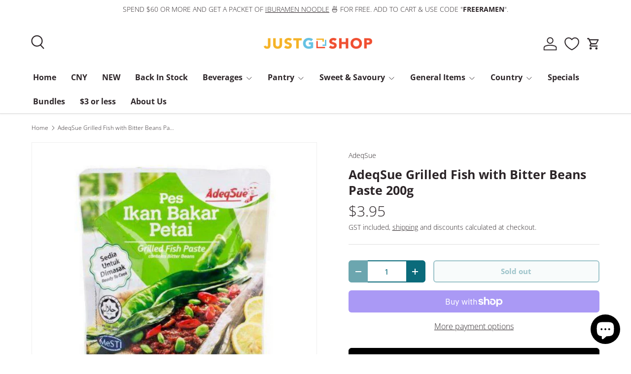

--- FILE ---
content_type: text/css
request_url: https://www.justgoshop.com.au/cdn/shop/t/31/assets/product-type-search.css?v=153328044068475290231750866033
body_size: -287
content:
.search--product-types{--product-types-width: 100px;--product-types-padding: 14px}.search--product-types .search__input{padding-left:calc(var(--product-types-width) + var(--product-types-padding))}.search--product-types .search__submit{right:var(--end-gutter, 0);left:auto;padding-inline-end:18px}.search__product-types{width:var(--product-types-width)}.search__product-types .custom-select{height:100%}.search__product-types .custom-select__btn{height:100%;padding-top:0;padding-right:var(--product-types-padding);padding-bottom:0;border:0;border-right:1px solid rgba(var(--text-color)/.05);border-radius:var(--input-border-radius, 0) 0 0 var(--input-border-radius, 0);background-color:rgba(var(--text-color)/.05);color:currentColor;font-size:1em;font-weight:400;line-height:1em}body:not(.tab-used) .search__product-types .custom-select__btn:focus{box-shadow:none}.search__product-types .custom-select__btn>span{overflow:hidden;line-height:1.5;text-overflow:ellipsis;white-space:nowrap}.search__product-types .custom-select__btn>.icon{width:20px;padding-inline-start:0}@media (max-width: 599.98px){.search--product-types .search__submit{padding-inline-end:20px}}@media (min-width: 600px){.header__grid--centered-logo .search--product-types{--product-types-width: 130px}}@media (min-width: 769px){.search--product-types{--product-types-width: 130px;--product-types-padding: 17px}.header__grid--centered-logo .search--product-types{--product-types-width: 100px}}@media (min-width: 1024px){.search--product-types{--product-types-width: 170px;--product-types-padding: 20px}.header__grid--centered-logo .search--product-types{--product-types-width: 130px}}@media (min-width: 1280px){.search--product-types{--product-types-width: 210px}.header__grid--centered-logo .search--product-types{--product-types-width: 140px}}
/*# sourceMappingURL=/cdn/shop/t/31/assets/product-type-search.css.map?v=153328044068475290231750866033 */
